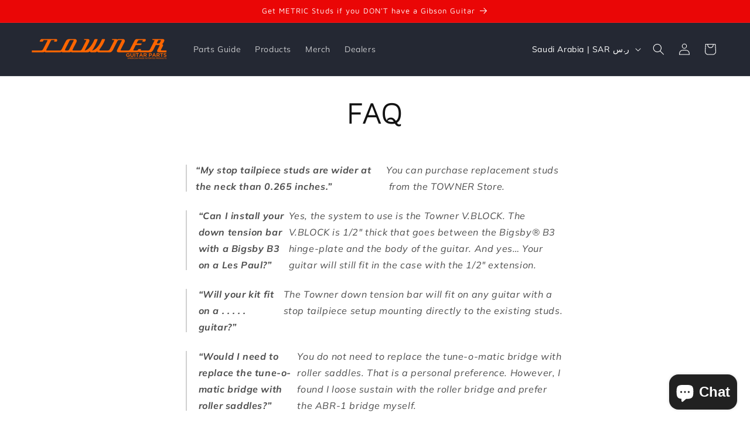

--- FILE ---
content_type: text/css
request_url: https://townerusa.com/cdn/shop/t/5/assets/custom-shugert.css?v=61514473978982687151764170130
body_size: -483
content:
.collection__title.title-wrapper,.collection-hero__text-wrapper{text-align:center}.card_product_custom{font-size:.7em;color:#000!important}.custom-review-container{display:flex;align-items:center;gap:4px}.rating-star{--color-rating-star: #ff6600 !important;letter-spacing:.2rem!important;font-size:2.3rem!important;font-weight:700!important}.rating-count{font-weight:700!important;color:#121212bf!important;font-size:.8em;white-space:nowrap;font-family:var(--font-body-family)}.main-page-title{text-align:center}
/*# sourceMappingURL=/cdn/shop/t/5/assets/custom-shugert.css.map?v=61514473978982687151764170130 */


--- FILE ---
content_type: text/javascript; charset=utf-8
request_url: https://townerusa.com/products/shipinsure.js
body_size: 998
content:
{"id":8513713275126,"title":"ShipInsure Package Protection","handle":"shipinsure","description":null,"published_at":"2026-01-21T12:18:45-08:00","created_at":"2024-04-17T18:36:14-07:00","vendor":"ShipInsure","type":"Insurance","tags":[],"price":98,"price_min":98,"price_max":1499,"available":true,"price_varies":true,"compare_at_price":null,"compare_at_price_min":0,"compare_at_price_max":0,"compare_at_price_varies":false,"variants":[{"id":46432574406902,"title":"0.98","option1":"0.98","option2":null,"option3":null,"sku":"SI_LEVEL_1-100","requires_shipping":false,"taxable":false,"featured_image":null,"available":true,"name":"ShipInsure Package Protection - 0.98","public_title":"0.98","options":["0.98"],"price":98,"weight":0,"compare_at_price":null,"inventory_management":null,"barcode":null,"requires_selling_plan":false,"selling_plan_allocations":[]},{"id":46432574439670,"title":"2.25","option1":"2.25","option2":null,"option3":null,"sku":"SI_LEVEL_100-150","requires_shipping":false,"taxable":false,"featured_image":null,"available":true,"name":"ShipInsure Package Protection - 2.25","public_title":"2.25","options":["2.25"],"price":225,"weight":0,"compare_at_price":null,"inventory_management":null,"barcode":null,"requires_selling_plan":false,"selling_plan_allocations":[]},{"id":46432574472438,"title":"2.99","option1":"2.99","option2":null,"option3":null,"sku":"SI_LEVEL_150-200","requires_shipping":false,"taxable":false,"featured_image":null,"available":true,"name":"ShipInsure Package Protection - 2.99","public_title":"2.99","options":["2.99"],"price":299,"weight":0,"compare_at_price":null,"inventory_management":null,"barcode":null,"requires_selling_plan":false,"selling_plan_allocations":[]},{"id":46432574505206,"title":"3.75","option1":"3.75","option2":null,"option3":null,"sku":"SI_LEVEL_200-250","requires_shipping":false,"taxable":false,"featured_image":null,"available":true,"name":"ShipInsure Package Protection - 3.75","public_title":"3.75","options":["3.75"],"price":375,"weight":0,"compare_at_price":null,"inventory_management":null,"barcode":null,"requires_selling_plan":false,"selling_plan_allocations":[]},{"id":46432574537974,"title":"4.49","option1":"4.49","option2":null,"option3":null,"sku":"SI_LEVEL_250-300","requires_shipping":false,"taxable":false,"featured_image":null,"available":true,"name":"ShipInsure Package Protection - 4.49","public_title":"4.49","options":["4.49"],"price":449,"weight":0,"compare_at_price":null,"inventory_management":null,"barcode":null,"requires_selling_plan":false,"selling_plan_allocations":[]},{"id":46432574570742,"title":"5.25","option1":"5.25","option2":null,"option3":null,"sku":"SI_LEVEL_300-350","requires_shipping":false,"taxable":false,"featured_image":null,"available":true,"name":"ShipInsure Package Protection - 5.25","public_title":"5.25","options":["5.25"],"price":525,"weight":0,"compare_at_price":null,"inventory_management":null,"barcode":null,"requires_selling_plan":false,"selling_plan_allocations":[]},{"id":46432574603510,"title":"5.99","option1":"5.99","option2":null,"option3":null,"sku":"SI_LEVEL_350-400","requires_shipping":false,"taxable":false,"featured_image":null,"available":true,"name":"ShipInsure Package Protection - 5.99","public_title":"5.99","options":["5.99"],"price":599,"weight":0,"compare_at_price":null,"inventory_management":null,"barcode":null,"requires_selling_plan":false,"selling_plan_allocations":[]},{"id":46432574636278,"title":"6.75","option1":"6.75","option2":null,"option3":null,"sku":"SI_LEVEL_400-450","requires_shipping":false,"taxable":false,"featured_image":null,"available":true,"name":"ShipInsure Package Protection - 6.75","public_title":"6.75","options":["6.75"],"price":675,"weight":0,"compare_at_price":null,"inventory_management":null,"barcode":null,"requires_selling_plan":false,"selling_plan_allocations":[]},{"id":46432574669046,"title":"7.49","option1":"7.49","option2":null,"option3":null,"sku":"SI_LEVEL_450-500","requires_shipping":false,"taxable":false,"featured_image":null,"available":true,"name":"ShipInsure Package Protection - 7.49","public_title":"7.49","options":["7.49"],"price":749,"weight":0,"compare_at_price":null,"inventory_management":null,"barcode":null,"requires_selling_plan":false,"selling_plan_allocations":[]},{"id":46432574701814,"title":"8.25","option1":"8.25","option2":null,"option3":null,"sku":"SI_LEVEL_500-550","requires_shipping":false,"taxable":false,"featured_image":null,"available":true,"name":"ShipInsure Package Protection - 8.25","public_title":"8.25","options":["8.25"],"price":825,"weight":0,"compare_at_price":null,"inventory_management":null,"barcode":null,"requires_selling_plan":false,"selling_plan_allocations":[]},{"id":46432574734582,"title":"8.99","option1":"8.99","option2":null,"option3":null,"sku":"SI_LEVEL_550-600","requires_shipping":false,"taxable":false,"featured_image":null,"available":true,"name":"ShipInsure Package Protection - 8.99","public_title":"8.99","options":["8.99"],"price":899,"weight":0,"compare_at_price":null,"inventory_management":null,"barcode":null,"requires_selling_plan":false,"selling_plan_allocations":[]},{"id":46432574767350,"title":"9.75","option1":"9.75","option2":null,"option3":null,"sku":"SI_LEVEL_600-650","requires_shipping":false,"taxable":false,"featured_image":null,"available":true,"name":"ShipInsure Package Protection - 9.75","public_title":"9.75","options":["9.75"],"price":975,"weight":0,"compare_at_price":null,"inventory_management":null,"barcode":null,"requires_selling_plan":false,"selling_plan_allocations":[]},{"id":46432574800118,"title":"10.49","option1":"10.49","option2":null,"option3":null,"sku":"SI_LEVEL_650-700","requires_shipping":false,"taxable":false,"featured_image":null,"available":true,"name":"ShipInsure Package Protection - 10.49","public_title":"10.49","options":["10.49"],"price":1049,"weight":0,"compare_at_price":null,"inventory_management":null,"barcode":null,"requires_selling_plan":false,"selling_plan_allocations":[]},{"id":46432574832886,"title":"11.25","option1":"11.25","option2":null,"option3":null,"sku":"SI_LEVEL_700-750","requires_shipping":false,"taxable":false,"featured_image":null,"available":true,"name":"ShipInsure Package Protection - 11.25","public_title":"11.25","options":["11.25"],"price":1125,"weight":0,"compare_at_price":null,"inventory_management":null,"barcode":null,"requires_selling_plan":false,"selling_plan_allocations":[]},{"id":46432574865654,"title":"11.99","option1":"11.99","option2":null,"option3":null,"sku":"SI_LEVEL_750-800","requires_shipping":false,"taxable":false,"featured_image":null,"available":true,"name":"ShipInsure Package Protection - 11.99","public_title":"11.99","options":["11.99"],"price":1199,"weight":0,"compare_at_price":null,"inventory_management":null,"barcode":null,"requires_selling_plan":false,"selling_plan_allocations":[]},{"id":46432574898422,"title":"12.75","option1":"12.75","option2":null,"option3":null,"sku":"SI_LEVEL_800-850","requires_shipping":false,"taxable":false,"featured_image":null,"available":true,"name":"ShipInsure Package Protection - 12.75","public_title":"12.75","options":["12.75"],"price":1275,"weight":0,"compare_at_price":null,"inventory_management":null,"barcode":null,"requires_selling_plan":false,"selling_plan_allocations":[]},{"id":46432574931190,"title":"13.49","option1":"13.49","option2":null,"option3":null,"sku":"SI_LEVEL_850-900","requires_shipping":false,"taxable":false,"featured_image":null,"available":true,"name":"ShipInsure Package Protection - 13.49","public_title":"13.49","options":["13.49"],"price":1349,"weight":0,"compare_at_price":null,"inventory_management":null,"barcode":null,"requires_selling_plan":false,"selling_plan_allocations":[]},{"id":46432574963958,"title":"14.25","option1":"14.25","option2":null,"option3":null,"sku":"SI_LEVEL_900-950","requires_shipping":false,"taxable":false,"featured_image":null,"available":true,"name":"ShipInsure Package Protection - 14.25","public_title":"14.25","options":["14.25"],"price":1425,"weight":0,"compare_at_price":null,"inventory_management":null,"barcode":null,"requires_selling_plan":false,"selling_plan_allocations":[]},{"id":46432574996726,"title":"14.99","option1":"14.99","option2":null,"option3":null,"sku":"SI_LEVEL_950-1000","requires_shipping":false,"taxable":false,"featured_image":null,"available":true,"name":"ShipInsure Package Protection - 14.99","public_title":"14.99","options":["14.99"],"price":1499,"weight":0,"compare_at_price":null,"inventory_management":null,"barcode":null,"requires_selling_plan":false,"selling_plan_allocations":[]}],"images":["\/\/cdn.shopify.com\/s\/files\/1\/0582\/5246\/0228\/files\/lock-logo.png?v=1713404174"],"featured_image":"\/\/cdn.shopify.com\/s\/files\/1\/0582\/5246\/0228\/files\/lock-logo.png?v=1713404174","options":[{"name":"Title","position":1,"values":["0.98","2.25","2.99","3.75","4.49","5.25","5.99","6.75","7.49","8.25","8.99","9.75","10.49","11.25","11.99","12.75","13.49","14.25","14.99"]}],"url":"\/products\/shipinsure","media":[{"alt":null,"id":33083416346870,"position":1,"preview_image":{"aspect_ratio":1.0,"height":2000,"width":2000,"src":"https:\/\/cdn.shopify.com\/s\/files\/1\/0582\/5246\/0228\/files\/lock-logo.png?v=1713404174"},"aspect_ratio":1.0,"height":2000,"media_type":"image","src":"https:\/\/cdn.shopify.com\/s\/files\/1\/0582\/5246\/0228\/files\/lock-logo.png?v=1713404174","width":2000}],"requires_selling_plan":false,"selling_plan_groups":[]}